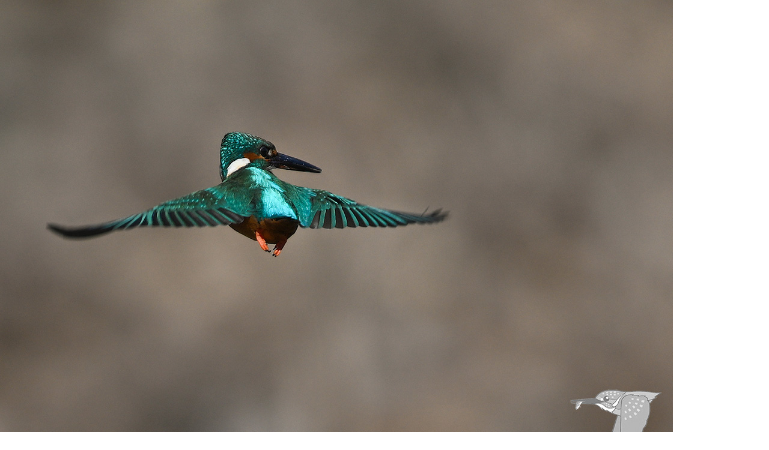

--- FILE ---
content_type: text/html; charset=UTF-8
request_url: https://www.eisvogel.jp/blog/archives/assets_c/2023/01/0121_02-44275.php
body_size: 73
content:
<html>
<body topmargin="0" leftmargin="0" marginheight="0" marginwidth="0">

<img src="https://www.eisvogel.jp/blog/archives/img23/0121_02.jpg" width="1120" height="750" />

</body>
</html>